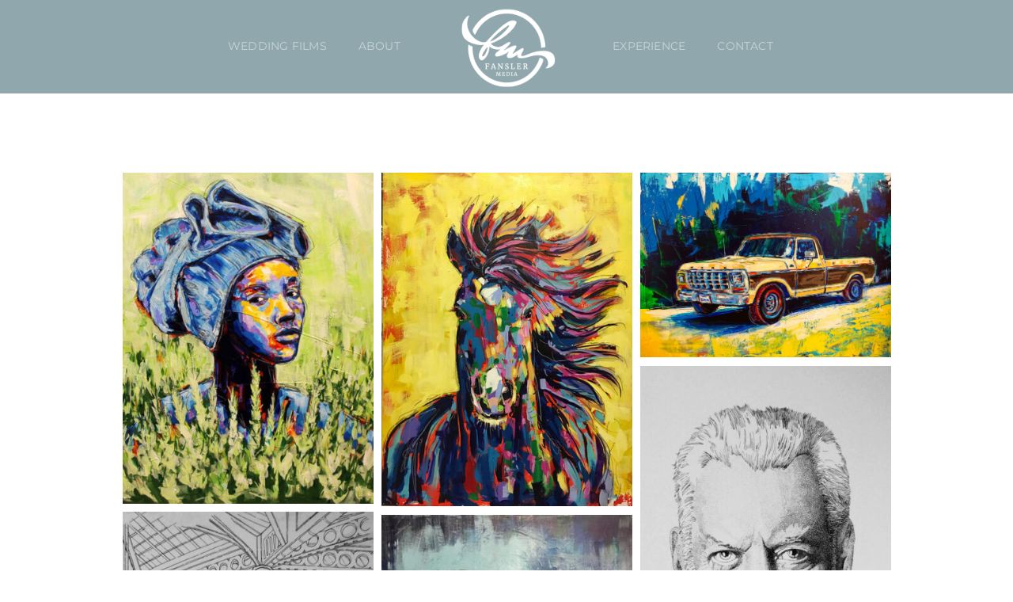

--- FILE ---
content_type: text/html; charset=UTF-8
request_url: https://fanslermedia.com/portfolio-items/illustration/
body_size: 9174
content:
<!DOCTYPE html>
<html class="avada-html-layout-wide avada-html-header-position-top avada-is-100-percent-template" lang="en" prefix="og: http://ogp.me/ns# fb: http://ogp.me/ns/fb#">
<head>
	<meta http-equiv="X-UA-Compatible" content="IE=edge" />
	<meta http-equiv="Content-Type" content="text/html; charset=utf-8"/>
	<meta name="viewport" content="width=device-width, initial-scale=1" />
	<meta name='robots' content='index, follow, max-image-preview:large, max-snippet:-1, max-video-preview:-1' />
	<style>img:is([sizes="auto" i], [sizes^="auto," i]) { contain-intrinsic-size: 3000px 1500px }</style>
	
	<!-- This site is optimized with the Yoast SEO plugin v26.2 - https://yoast.com/wordpress/plugins/seo/ -->
	<title>Illustration - Fansler Media</title>
	<link rel="canonical" href="https://fanslermedia.com/portfolio-items/illustration/" />
	<meta property="og:locale" content="en_US" />
	<meta property="og:type" content="article" />
	<meta property="og:title" content="Illustration - Fansler Media" />
	<meta property="og:url" content="https://fanslermedia.com/portfolio-items/illustration/" />
	<meta property="og:site_name" content="Fansler Media" />
	<meta property="article:modified_time" content="2022-10-02T21:23:54+00:00" />
	<meta property="og:image" content="https://fanslermedia.com/wp-content/uploads/2020/03/gene-o-scaled.jpg" />
	<meta property="og:image:width" content="2560" />
	<meta property="og:image:height" content="1889" />
	<meta property="og:image:type" content="image/jpeg" />
	<meta name="twitter:card" content="summary_large_image" />
	<meta name="twitter:label1" content="Est. reading time" />
	<meta name="twitter:data1" content="2 minutes" />
	<script type="application/ld+json" class="yoast-schema-graph">{"@context":"https://schema.org","@graph":[{"@type":"WebPage","@id":"https://fanslermedia.com/portfolio-items/illustration/","url":"https://fanslermedia.com/portfolio-items/illustration/","name":"Illustration - Fansler Media","isPartOf":{"@id":"https://fanslermedia.com/#website"},"primaryImageOfPage":{"@id":"https://fanslermedia.com/portfolio-items/illustration/#primaryimage"},"image":{"@id":"https://fanslermedia.com/portfolio-items/illustration/#primaryimage"},"thumbnailUrl":"https://fanslermedia.com/wp-content/uploads/2020/03/gene-o-scaled.jpg","datePublished":"2020-03-10T13:24:02+00:00","dateModified":"2022-10-02T21:23:54+00:00","breadcrumb":{"@id":"https://fanslermedia.com/portfolio-items/illustration/#breadcrumb"},"inLanguage":"en","potentialAction":[{"@type":"ReadAction","target":["https://fanslermedia.com/portfolio-items/illustration/"]}]},{"@type":"ImageObject","inLanguage":"en","@id":"https://fanslermedia.com/portfolio-items/illustration/#primaryimage","url":"https://fanslermedia.com/wp-content/uploads/2020/03/gene-o-scaled.jpg","contentUrl":"https://fanslermedia.com/wp-content/uploads/2020/03/gene-o-scaled.jpg","width":2560,"height":1889},{"@type":"BreadcrumbList","@id":"https://fanslermedia.com/portfolio-items/illustration/#breadcrumb","itemListElement":[{"@type":"ListItem","position":1,"name":"Home","item":"https://fanslermedia.com/"},{"@type":"ListItem","position":2,"name":"Portfolio","item":"https://fanslermedia.com/avada_portfolio/"},{"@type":"ListItem","position":3,"name":"Illustration"}]},{"@type":"WebSite","@id":"https://fanslermedia.com/#website","url":"https://fanslermedia.com/","name":"Fansler Media","description":"Discover your story","publisher":{"@id":"https://fanslermedia.com/#organization"},"potentialAction":[{"@type":"SearchAction","target":{"@type":"EntryPoint","urlTemplate":"https://fanslermedia.com/?s={search_term_string}"},"query-input":{"@type":"PropertyValueSpecification","valueRequired":true,"valueName":"search_term_string"}}],"inLanguage":"en"},{"@type":"Organization","@id":"https://fanslermedia.com/#organization","name":"Fansler Media","url":"https://fanslermedia.com/","logo":{"@type":"ImageObject","inLanguage":"en","@id":"https://fanslermedia.com/#/schema/logo/image/","url":"https://fanslermedia.com/wp-content/uploads/2022/05/cropped-FM-Logos-01.png","contentUrl":"https://fanslermedia.com/wp-content/uploads/2022/05/cropped-FM-Logos-01.png","width":579,"height":233,"caption":"Fansler Media"},"image":{"@id":"https://fanslermedia.com/#/schema/logo/image/"}}]}</script>
	<!-- / Yoast SEO plugin. -->


<link rel="alternate" type="application/rss+xml" title="Fansler Media &raquo; Feed" href="https://fanslermedia.com/feed/" />
<link rel="alternate" type="application/rss+xml" title="Fansler Media &raquo; Comments Feed" href="https://fanslermedia.com/comments/feed/" />
					<link rel="shortcut icon" href="https://fanslermedia.com/wp-content/uploads/2024/07/fav.png" type="image/x-icon" />
		
		
		
								
		<meta property="og:locale" content="en_US"/>
		<meta property="og:type" content="article"/>
		<meta property="og:site_name" content="Fansler Media"/>
		<meta property="og:title" content="Illustration - Fansler Media"/>
				<meta property="og:url" content="https://fanslermedia.com/portfolio-items/illustration/"/>
													<meta property="article:modified_time" content="2022-10-02T21:23:54+00:00"/>
											<meta property="og:image" content="https://fanslermedia.com/wp-content/uploads/2020/03/gene-o-scaled.jpg"/>
		<meta property="og:image:width" content="2560"/>
		<meta property="og:image:height" content="1889"/>
		<meta property="og:image:type" content="image/jpeg"/>
				<link rel='stylesheet' id='wp-components-css' href='https://fanslermedia.com/wp-includes/css/dist/components/style.min.css?ver=ce505ea6673db1a04dd19d4c72316f54' type='text/css' media='all' />
<link rel='stylesheet' id='godaddy-styles-css' href='https://fanslermedia.com/wp-content/plugins/coblocks/includes/Dependencies/GoDaddy/Styles/build/latest.css?ver=2.0.2' type='text/css' media='all' />
<link rel='stylesheet' id='fusion-dynamic-css-css' href='https://fanslermedia.com/wp-content/uploads/fusion-styles/01d4a4d7f879c5d2b58e82128492fb5f.min.css?ver=3.13.3' type='text/css' media='all' />
<script type="text/javascript" async src="https://fanslermedia.com/wp-content/plugins/burst-statistics/helpers/timeme/timeme.min.js?ver=1761775652" id="burst-timeme-js"></script>
<script type="text/javascript" id="burst-js-extra">
/* <![CDATA[ */
var burst = {"tracking":{"isInitialHit":true,"lastUpdateTimestamp":0,"beacon_url":"https:\/\/fanslermedia.com\/wp-content\/plugins\/burst-statistics\/endpoint.php","ajaxUrl":"https:\/\/fanslermedia.com\/wp-admin\/admin-ajax.php"},"options":{"cookieless":0,"pageUrl":"https:\/\/fanslermedia.com\/portfolio-items\/illustration\/","beacon_enabled":1,"do_not_track":0,"enable_turbo_mode":0,"track_url_change":0,"cookie_retention_days":30,"debug":0},"goals":{"completed":[],"scriptUrl":"https:\/\/fanslermedia.com\/wp-content\/plugins\/burst-statistics\/\/assets\/js\/build\/burst-goals.js?v=1761775652","active":[]},"cache":{"uid":null,"fingerprint":null,"isUserAgent":null,"isDoNotTrack":null,"useCookies":null}};
/* ]]> */
</script>
<script type="text/javascript" async src="https://fanslermedia.com/wp-content/plugins/burst-statistics/assets/js/build/burst.min.js?ver=1761775652" id="burst-js"></script>
<link rel="https://api.w.org/" href="https://fanslermedia.com/wp-json/" /><link rel="alternate" title="JSON" type="application/json" href="https://fanslermedia.com/wp-json/wp/v2/avada_portfolio/345" /><link rel="EditURI" type="application/rsd+xml" title="RSD" href="https://fanslermedia.com/xmlrpc.php?rsd" />
<link rel="alternate" title="oEmbed (JSON)" type="application/json+oembed" href="https://fanslermedia.com/wp-json/oembed/1.0/embed?url=https%3A%2F%2Ffanslermedia.com%2Fportfolio-items%2Fillustration%2F" />
<link rel="alternate" title="oEmbed (XML)" type="text/xml+oembed" href="https://fanslermedia.com/wp-json/oembed/1.0/embed?url=https%3A%2F%2Ffanslermedia.com%2Fportfolio-items%2Fillustration%2F&#038;format=xml" />

		<!-- GA Google Analytics @ https://m0n.co/ga -->
		<script>
			(function(i,s,o,g,r,a,m){i['GoogleAnalyticsObject']=r;i[r]=i[r]||function(){
			(i[r].q=i[r].q||[]).push(arguments)},i[r].l=1*new Date();a=s.createElement(o),
			m=s.getElementsByTagName(o)[0];a.async=1;a.src=g;m.parentNode.insertBefore(a,m)
			})(window,document,'script','https://www.google-analytics.com/analytics.js','ga');
			ga('create', 'UA-35639943-1', 'auto');
			ga('send', 'pageview');
		</script>

	<style type="text/css" id="css-fb-visibility">@media screen and (max-width: 640px){.fusion-no-small-visibility{display:none !important;}body .sm-text-align-center{text-align:center !important;}body .sm-text-align-left{text-align:left !important;}body .sm-text-align-right{text-align:right !important;}body .sm-flex-align-center{justify-content:center !important;}body .sm-flex-align-flex-start{justify-content:flex-start !important;}body .sm-flex-align-flex-end{justify-content:flex-end !important;}body .sm-mx-auto{margin-left:auto !important;margin-right:auto !important;}body .sm-ml-auto{margin-left:auto !important;}body .sm-mr-auto{margin-right:auto !important;}body .fusion-absolute-position-small{position:absolute;top:auto;width:100%;}.awb-sticky.awb-sticky-small{ position: sticky; top: var(--awb-sticky-offset,0); }}@media screen and (min-width: 641px) and (max-width: 1024px){.fusion-no-medium-visibility{display:none !important;}body .md-text-align-center{text-align:center !important;}body .md-text-align-left{text-align:left !important;}body .md-text-align-right{text-align:right !important;}body .md-flex-align-center{justify-content:center !important;}body .md-flex-align-flex-start{justify-content:flex-start !important;}body .md-flex-align-flex-end{justify-content:flex-end !important;}body .md-mx-auto{margin-left:auto !important;margin-right:auto !important;}body .md-ml-auto{margin-left:auto !important;}body .md-mr-auto{margin-right:auto !important;}body .fusion-absolute-position-medium{position:absolute;top:auto;width:100%;}.awb-sticky.awb-sticky-medium{ position: sticky; top: var(--awb-sticky-offset,0); }}@media screen and (min-width: 1025px){.fusion-no-large-visibility{display:none !important;}body .lg-text-align-center{text-align:center !important;}body .lg-text-align-left{text-align:left !important;}body .lg-text-align-right{text-align:right !important;}body .lg-flex-align-center{justify-content:center !important;}body .lg-flex-align-flex-start{justify-content:flex-start !important;}body .lg-flex-align-flex-end{justify-content:flex-end !important;}body .lg-mx-auto{margin-left:auto !important;margin-right:auto !important;}body .lg-ml-auto{margin-left:auto !important;}body .lg-mr-auto{margin-right:auto !important;}body .fusion-absolute-position-large{position:absolute;top:auto;width:100%;}.awb-sticky.awb-sticky-large{ position: sticky; top: var(--awb-sticky-offset,0); }}</style>		<script type="text/javascript">
			var doc = document.documentElement;
			doc.setAttribute( 'data-useragent', navigator.userAgent );
		</script>
		
	</head>

<body data-rsssl=1 class="wp-singular avada_portfolio-template-default single single-avada_portfolio postid-345 single-format-standard wp-custom-logo wp-theme-Avada fusion-image-hovers fusion-pagination-sizing fusion-button_type-flat fusion-button_span-yes fusion-button_gradient-linear avada-image-rollover-circle-no avada-image-rollover-yes avada-image-rollover-direction-fade fusion-body ltr fusion-sticky-header no-tablet-sticky-header no-mobile-sticky-header no-mobile-slidingbar no-mobile-totop fusion-disable-outline fusion-sub-menu-fade mobile-logo-pos-left layout-wide-mode avada-has-boxed-modal-shadow-none layout-scroll-offset-full avada-has-zero-margin-offset-top fusion-top-header menu-text-align-center mobile-menu-design-modern fusion-show-pagination-text fusion-header-layout-v7 avada-responsive avada-footer-fx-none avada-menu-highlight-style-textcolor fusion-search-form-classic fusion-main-menu-search-dropdown fusion-avatar-square avada-dropdown-styles avada-blog-layout-timeline avada-blog-archive-layout-timeline avada-header-shadow-no avada-menu-icon-position-left avada-has-megamenu-shadow avada-has-mainmenu-dropdown-divider avada-has-header-100-width avada-has-100-footer avada-has-breadcrumb-mobile-hidden avada-has-titlebar-hide avada-social-full-transparent avada-has-pagination-padding avada-flyout-menu-direction-fade avada-ec-views-v1" data-awb-post-id="345" data-burst_id="345" data-burst_type="avada_portfolio">
		<a class="skip-link screen-reader-text" href="#content">Skip to content</a>

	<div id="boxed-wrapper">
		
		<div id="wrapper" class="fusion-wrapper">
			<div id="home" style="position:relative;top:-1px;"></div>
														<div id="sliders-container" class="fusion-slider-visibility">
					</div>
				<div class="fusion-tb-header"><div class="fusion-fullwidth fullwidth-box fusion-builder-row-1 fusion-flex-container has-pattern-background has-mask-background hundred-percent-fullwidth non-hundred-percent-height-scrolling fusion-sticky-container fusion-custom-z-index" style="--awb-border-color:hsla(var(--awb-color8-h),var(--awb-color8-s),calc( var(--awb-color8-l) + 73% ),var(--awb-color8-a));--awb-border-radius-top-left:0px;--awb-border-radius-top-right:0px;--awb-border-radius-bottom-right:0px;--awb-border-radius-bottom-left:0px;--awb-z-index:152;--awb-padding-top:0px;--awb-padding-right:30px;--awb-padding-bottom:0px;--awb-padding-left:30px;--awb-padding-top-medium:15px;--awb-padding-bottom-medium:15px;--awb-margin-top:0px;--awb-margin-bottom:0px;--awb-background-color:var(--awb-color5);--awb-flex-wrap:wrap;" data-transition-offset="0" data-scroll-offset="0" data-sticky-small-visibility="1" data-sticky-medium-visibility="1" data-sticky-large-visibility="1" ><div class="fusion-builder-row fusion-row fusion-flex-align-items-center fusion-flex-content-wrap" style="width:calc( 100% + 0px ) !important;max-width:calc( 100% + 0px ) !important;margin-left: calc(-0px / 2 );margin-right: calc(-0px / 2 );"><div class="fusion-layout-column fusion_builder_column fusion-builder-column-0 fusion-flex-column fusion-no-small-visibility" style="--awb-bg-size:cover;--awb-width-large:39%;--awb-margin-top-large:0px;--awb-spacing-right-large:0px;--awb-margin-bottom-large:0px;--awb-spacing-left-large:0px;--awb-width-medium:100%;--awb-order-medium:0;--awb-spacing-right-medium:0px;--awb-spacing-left-medium:0px;--awb-width-small:100%;--awb-order-small:0;--awb-spacing-right-small:0px;--awb-margin-bottom-small:0px;--awb-spacing-left-small:0px;"><div class="fusion-column-wrapper fusion-column-has-shadow fusion-flex-justify-content-center fusion-content-layout-column"><nav class="awb-menu awb-menu_row awb-menu_em-hover mobile-mode-collapse-to-button awb-menu_icons-left awb-menu_dc-yes mobile-trigger-fullwidth-off awb-menu_mobile-toggle awb-menu_indent-left mobile-size-full-absolute loading mega-menu-loading awb-menu_desktop awb-menu_dropdown awb-menu_expand-right awb-menu_transition-opacity fusion-no-small-visibility fusion-no-medium-visibility" style="--awb-font-size:14px;--awb-text-transform:uppercase;--awb-gap:40px;--awb-justify-content:flex-end;--awb-color:hsla(var(--awb-color1-h),var(--awb-color1-s),var(--awb-color1-l),calc( var(--awb-color1-a) - 50% ));--awb-active-color:var(--awb-color1);--awb-submenu-sep-color:rgba(0,0,0,0);--awb-submenu-border-radius-top-left:6px;--awb-submenu-border-radius-top-right:6px;--awb-submenu-border-radius-bottom-right:6px;--awb-submenu-border-radius-bottom-left:6px;--awb-submenu-active-bg:var(--awb-color5);--awb-submenu-active-color:var(--awb-color1);--awb-submenu-font-size:13px;--awb-submenu-text-transform:none;--awb-main-justify-content:flex-start;--awb-mobile-nav-button-align-hor:flex-end;--awb-mobile-nav-items-height:55;--awb-mobile-active-bg:var(--awb-color5);--awb-mobile-active-color:var(--awb-color1);--awb-mobile-trigger-color:var(--awb-color8);--awb-mobile-sep-color:var(--awb-color1);--awb-mobile-justify:flex-start;--awb-mobile-caret-left:auto;--awb-mobile-caret-right:0;--awb-box-shadow:0px 3px 10px 0px hsla(var(--awb-color8-h),var(--awb-color8-s),calc( var(--awb-color8-l) - 20% ),calc( var(--awb-color8-a) - 95% ));;--awb-fusion-font-family-typography:&quot;Montserrat&quot;;--awb-fusion-font-style-typography:normal;--awb-fusion-font-weight-typography:400;--awb-fusion-font-family-submenu-typography:inherit;--awb-fusion-font-style-submenu-typography:normal;--awb-fusion-font-weight-submenu-typography:400;--awb-fusion-font-family-mobile-typography:inherit;--awb-fusion-font-style-mobile-typography:normal;--awb-fusion-font-weight-mobile-typography:400;" aria-label="Videographer Main Menu" data-breakpoint="0" data-count="0" data-transition-type="left" data-transition-time="300" data-expand="right"><ul id="menu-videographer-main-menu" class="fusion-menu awb-menu__main-ul awb-menu__main-ul_row"><li  id="menu-item-1819"  class="menu-item menu-item-type-custom menu-item-object-custom menu-item-1819 awb-menu__li awb-menu__main-li awb-menu__main-li_regular"  data-item-id="1819"><span class="awb-menu__main-background-default awb-menu__main-background-default_left"></span><span class="awb-menu__main-background-active awb-menu__main-background-active_left"></span><a  href="https://fanslermedia.com/projects/my-films/" class="awb-menu__main-a awb-menu__main-a_regular"><span class="menu-text">Wedding Films</span></a></li><li  id="menu-item-2363"  class="menu-item menu-item-type-post_type menu-item-object-page menu-item-2363 awb-menu__li awb-menu__main-li awb-menu__main-li_regular"  data-item-id="2363"><span class="awb-menu__main-background-default awb-menu__main-background-default_left"></span><span class="awb-menu__main-background-active awb-menu__main-background-active_left"></span><a  href="https://fanslermedia.com/about/" class="awb-menu__main-a awb-menu__main-a_regular"><span class="menu-text">About</span></a></li></ul></nav></div></div><div class="fusion-layout-column fusion_builder_column fusion-builder-column-1 fusion-flex-column" style="--awb-bg-size:cover;--awb-width-large:22%;--awb-margin-top-large:0px;--awb-spacing-right-large:40px;--awb-margin-bottom-large:0px;--awb-spacing-left-large:40px;--awb-width-medium:80%;--awb-order-medium:0;--awb-spacing-right-medium:0px;--awb-spacing-left-medium:0px;--awb-width-small:66.666666666667%;--awb-order-small:0;--awb-spacing-right-small:0px;--awb-margin-bottom-small:0px;--awb-spacing-left-small:0px;"><div class="fusion-column-wrapper fusion-column-has-shadow fusion-flex-justify-content-center fusion-content-layout-column"><div class="fusion-image-element md-text-align-left sm-text-align-left" style="text-align:center;--awb-max-width:330px;--awb-caption-title-font-family:var(--h2_typography-font-family);--awb-caption-title-font-weight:var(--h2_typography-font-weight);--awb-caption-title-font-style:var(--h2_typography-font-style);--awb-caption-title-size:var(--h2_typography-font-size);--awb-caption-title-transform:var(--h2_typography-text-transform);--awb-caption-title-line-height:var(--h2_typography-line-height);--awb-caption-title-letter-spacing:var(--h2_typography-letter-spacing);"><span class=" has-fusion-standard-logo has-fusion-mobile-logo fusion-imageframe imageframe-none imageframe-1 hover-type-none"><a class="fusion-no-lightbox" href="https://fanslermedia.com/" target="_self"><img decoding="async" src="https://fanslermedia.com/wp-content/uploads/2024/08/white-logo.png" data-orig-src="https://fanslermedia.com/wp-content/uploads/2024/08/white-logo.png" srcset="data:image/svg+xml,%3Csvg%20xmlns%3D%27http%3A%2F%2Fwww.w3.org%2F2000%2Fsvg%27%20width%3D%27229%27%20height%3D%27143%27%20viewBox%3D%270%200%20229%20143%27%3E%3Crect%20width%3D%27229%27%20height%3D%27143%27%20fill-opacity%3D%220%22%2F%3E%3C%2Fsvg%3E" data-srcset="https://fanslermedia.com/wp-content/uploads/2024/08/white-logo.png 1x, https://fanslermedia.com/wp-content/uploads/2024/08/white-logo.png 2x" style="max-height:143px;height:auto;" retina_url="https://fanslermedia.com/wp-content/uploads/2024/08/white-logo.png" width="229" height="143" class="lazyload img-responsive fusion-standard-logo" alt="Fansler Media Logo" /><img decoding="async" src="https://fanslermedia.com/wp-content/uploads/2024/08/white-logo.png" data-orig-src="https://fanslermedia.com/wp-content/uploads/2024/07/mobile-logo.png" srcset="data:image/svg+xml,%3Csvg%20xmlns%3D%27http%3A%2F%2Fwww.w3.org%2F2000%2Fsvg%27%20width%3D%27229%27%20height%3D%27143%27%20viewBox%3D%270%200%20229%20143%27%3E%3Crect%20width%3D%27229%27%20height%3D%27143%27%20fill-opacity%3D%220%22%2F%3E%3C%2Fsvg%3E" data-srcset="https://fanslermedia.com/wp-content/uploads/2024/07/mobile-logo.png 1x, https://fanslermedia.com/wp-content/uploads/2024/07/mobile-logo.png 2x" style="max-height:75px;height:auto;" retina_url="https://fanslermedia.com/wp-content/uploads/2024/07/mobile-logo.png" width="300" height="75" class="lazyload img-responsive fusion-mobile-logo" alt="Fansler Media Logo" /></a></span></div></div></div><div class="fusion-layout-column fusion_builder_column fusion-builder-column-2 fusion_builder_column_1_2 1_2 fusion-flex-column fusion-no-large-visibility" style="--awb-bg-size:cover;--awb-width-large:50%;--awb-margin-top-large:0px;--awb-spacing-right-large:0px;--awb-margin-bottom-large:0px;--awb-spacing-left-large:0px;--awb-width-medium:20%;--awb-order-medium:0;--awb-spacing-right-medium:0px;--awb-spacing-left-medium:0px;--awb-width-small:33.333333333333%;--awb-order-small:0;--awb-spacing-right-small:0px;--awb-spacing-left-small:0px;"><div class="fusion-column-wrapper fusion-column-has-shadow fusion-flex-justify-content-flex-start fusion-content-layout-column"><nav class="awb-menu awb-menu_row awb-menu_em-hover mobile-mode-collapse-to-button awb-menu_icons-left awb-menu_dc-yes mobile-trigger-fullwidth-off awb-menu_mobile-accordion awb-menu_indent-left mobile-size-full-absolute loading mega-menu-loading awb-menu_desktop awb-menu_dropdown awb-menu_expand-right awb-menu_transition-opacity fusion-no-large-visibility" style="--awb-text-transform:none;--awb-active-color:var(--awb-color1);--awb-active-bg:var(--awb-color5);--awb-submenu-sep-color:rgba(0,0,0,0);--awb-submenu-border-radius-top-left:6px;--awb-submenu-border-radius-top-right:6px;--awb-submenu-border-radius-bottom-right:6px;--awb-submenu-border-radius-bottom-left:6px;--awb-submenu-active-bg:var(--awb-color5);--awb-submenu-active-color:var(--awb-color1);--awb-submenu-font-size:13px;--awb-submenu-text-transform:none;--awb-icons-hover-color:var(--awb-color1);--awb-main-justify-content:flex-start;--awb-mobile-nav-button-align-hor:flex-end;--awb-mobile-nav-items-height:55;--awb-mobile-active-bg:var(--awb-color5);--awb-mobile-active-color:var(--awb-color1);--awb-mobile-trigger-font-size:30px;--awb-trigger-padding-top:5px;--awb-trigger-padding-right:5px;--awb-trigger-padding-bottom:5px;--awb-trigger-padding-left:5px;--awb-mobile-trigger-color:var(--awb-color1);--awb-mobile-trigger-background-color:var(--awb-color5);--awb-mobile-nav-trigger-bottom-margin:20px;--awb-mobile-sep-color:var(--awb-color1);--awb-mobile-justify:flex-start;--awb-mobile-caret-left:auto;--awb-mobile-caret-right:0;--awb-box-shadow:0px 3px 10px 0px hsla(var(--awb-color8-h),var(--awb-color8-s),calc( var(--awb-color8-l) - 20% ),calc( var(--awb-color8-a) - 95% ));;--awb-fusion-font-family-typography:inherit;--awb-fusion-font-style-typography:normal;--awb-fusion-font-weight-typography:400;--awb-fusion-font-family-submenu-typography:inherit;--awb-fusion-font-style-submenu-typography:normal;--awb-fusion-font-weight-submenu-typography:400;--awb-fusion-font-family-mobile-typography:inherit;--awb-fusion-font-style-mobile-typography:normal;--awb-fusion-font-weight-mobile-typography:400;" aria-label="Menu" data-breakpoint="1024" data-count="1" data-transition-type="left" data-transition-time="300" data-expand="right"><button type="button" class="awb-menu__m-toggle awb-menu__m-toggle_no-text" aria-expanded="false" aria-controls="menu-salon-main-menu"><span class="awb-menu__m-toggle-inner"><span class="collapsed-nav-text"><span class="screen-reader-text">Toggle Navigation</span></span><span class="awb-menu__m-collapse-icon awb-menu__m-collapse-icon_no-text"><span class="awb-menu__m-collapse-icon-open awb-menu__m-collapse-icon-open_no-text fa-bars fas"></span><span class="awb-menu__m-collapse-icon-close awb-menu__m-collapse-icon-close_no-text wedding-close"></span></span></span></button><ul id="menu-pages" class="fusion-menu awb-menu__main-ul awb-menu__main-ul_row"><li  id="menu-item-2459"  class="menu-item menu-item-type-post_type menu-item-object-page menu-item-home menu-item-2459 awb-menu__li awb-menu__main-li awb-menu__main-li_regular"  data-item-id="2459"><span class="awb-menu__main-background-default awb-menu__main-background-default_left"></span><span class="awb-menu__main-background-active awb-menu__main-background-active_left"></span><a  href="https://fanslermedia.com/" class="awb-menu__main-a awb-menu__main-a_regular"><span class="menu-text">Home</span></a></li><li  id="menu-item-2456"  class="menu-item menu-item-type-post_type menu-item-object-page menu-item-2456 awb-menu__li awb-menu__main-li awb-menu__main-li_regular"  data-item-id="2456"><span class="awb-menu__main-background-default awb-menu__main-background-default_left"></span><span class="awb-menu__main-background-active awb-menu__main-background-active_left"></span><a  href="https://fanslermedia.com/about/" class="awb-menu__main-a awb-menu__main-a_regular"><span class="menu-text">About</span></a></li><li  id="menu-item-2461"  class="menu-item menu-item-type-custom menu-item-object-custom menu-item-2461 awb-menu__li awb-menu__main-li awb-menu__main-li_regular"  data-item-id="2461"><span class="awb-menu__main-background-default awb-menu__main-background-default_left"></span><span class="awb-menu__main-background-active awb-menu__main-background-active_left"></span><a  href="https://fanslermedia.com/portfolio-items/my-films/" class="awb-menu__main-a awb-menu__main-a_regular"><span class="menu-text">Wedding Films</span></a></li><li  id="menu-item-2458"  class="menu-item menu-item-type-post_type menu-item-object-page menu-item-2458 awb-menu__li awb-menu__main-li awb-menu__main-li_regular"  data-item-id="2458"><span class="awb-menu__main-background-default awb-menu__main-background-default_left"></span><span class="awb-menu__main-background-active awb-menu__main-background-active_left"></span><a  href="https://fanslermedia.com/contact/" class="awb-menu__main-a awb-menu__main-a_regular"><span class="menu-text">Contact</span></a></li></ul></nav></div></div><div class="fusion-layout-column fusion_builder_column fusion-builder-column-3 fusion-flex-column fusion-no-small-visibility" style="--awb-bg-size:cover;--awb-width-large:39%;--awb-margin-top-large:0px;--awb-spacing-right-large:0px;--awb-margin-bottom-large:0px;--awb-spacing-left-large:0px;--awb-width-medium:100%;--awb-order-medium:0;--awb-spacing-right-medium:0px;--awb-spacing-left-medium:0px;--awb-width-small:100%;--awb-order-small:0;--awb-spacing-right-small:0px;--awb-margin-bottom-small:0px;--awb-spacing-left-small:0px;"><div class="fusion-column-wrapper fusion-column-has-shadow fusion-flex-justify-content-center fusion-content-layout-column"><nav class="awb-menu awb-menu_row awb-menu_em-hover mobile-mode-collapse-to-button awb-menu_icons-left awb-menu_dc-yes mobile-trigger-fullwidth-off awb-menu_mobile-toggle awb-menu_indent-left mobile-size-full-absolute loading mega-menu-loading awb-menu_desktop awb-menu_dropdown awb-menu_expand-right awb-menu_transition-opacity fusion-no-small-visibility fusion-no-medium-visibility" style="--awb-font-size:14px;--awb-text-transform:none;--awb-gap:40px;--awb-color:hsla(var(--awb-color1-h),var(--awb-color1-s),var(--awb-color1-l),calc( var(--awb-color1-a) - 50% ));--awb-active-color:var(--awb-color1);--awb-submenu-border-radius-top-left:6px;--awb-submenu-border-radius-top-right:6px;--awb-submenu-border-radius-bottom-right:6px;--awb-submenu-border-radius-bottom-left:6px;--awb-submenu-active-bg:var(--awb-color5);--awb-submenu-active-color:var(--awb-color1);--awb-submenu-font-size:13px;--awb-submenu-text-transform:none;--awb-main-justify-content:flex-start;--awb-mobile-nav-button-align-hor:flex-end;--awb-mobile-nav-items-height:55;--awb-mobile-active-bg:var(--awb-color5);--awb-mobile-active-color:var(--awb-color1);--awb-mobile-trigger-color:var(--awb-color8);--awb-mobile-sep-color:var(--awb-color1);--awb-mobile-justify:flex-start;--awb-mobile-caret-left:auto;--awb-mobile-caret-right:0;--awb-box-shadow:0px 3px 10px 0px var(--awb-color2);;--awb-fusion-font-family-typography:&quot;Montserrat&quot;;--awb-fusion-font-style-typography:normal;--awb-fusion-font-weight-typography:400;--awb-fusion-font-family-submenu-typography:inherit;--awb-fusion-font-style-submenu-typography:normal;--awb-fusion-font-weight-submenu-typography:400;--awb-fusion-font-family-mobile-typography:inherit;--awb-fusion-font-style-mobile-typography:normal;--awb-fusion-font-weight-mobile-typography:400;" aria-label="Wedding Right Menu" data-breakpoint="0" data-count="2" data-transition-type="left" data-transition-time="300" data-expand="right"><ul id="menu-wedding-right-menu" class="fusion-menu awb-menu__main-ul awb-menu__main-ul_row"><li  id="menu-item-237"  class="menu-item menu-item-type-custom menu-item-object-custom menu-item-home menu-item-237 awb-menu__li awb-menu__main-li awb-menu__main-li_regular"  data-item-id="237"><span class="awb-menu__main-background-default awb-menu__main-background-default_left"></span><span class="awb-menu__main-background-active awb-menu__main-background-active_left"></span><a  href="https://fanslermedia.com/#details" class="awb-menu__main-a awb-menu__main-a_regular"><span class="menu-text">EXPERIENCE</span></a></li><li  id="menu-item-2453"  class="menu-item menu-item-type-post_type menu-item-object-page menu-item-2453 awb-menu__li awb-menu__main-li awb-menu__main-li_regular"  data-item-id="2453"><span class="awb-menu__main-background-default awb-menu__main-background-default_left"></span><span class="awb-menu__main-background-active awb-menu__main-background-active_left"></span><a  href="https://fanslermedia.com/contact/" class="awb-menu__main-a awb-menu__main-a_regular"><span class="menu-text">CONTACT</span></a></li></ul></nav></div></div></div></div>
</div>							
			<section class="fusion-page-title-bar fusion-tb-page-title-bar"></section>
						<main id="main" class="clearfix width-100">
				<div class="fusion-row" style="max-width:100%;">

<section id="content" style="width: 100%;">
									<div id="post-345" class="post-345 avada_portfolio type-avada_portfolio status-publish format-standard has-post-thumbnail hentry portfolio_category-illustration">

				<div class="post-content">
					<div class="fusion-fullwidth fullwidth-box fusion-builder-row-2 fusion-flex-container has-pattern-background has-mask-background nonhundred-percent-fullwidth non-hundred-percent-height-scrolling" style="--awb-border-radius-top-left:0px;--awb-border-radius-top-right:0px;--awb-border-radius-bottom-right:0px;--awb-border-radius-bottom-left:0px;--awb-padding-top:0px;--awb-margin-top:0px;--awb-margin-bottom:0px;--awb-background-color:#ffffff;--awb-flex-wrap:wrap;" ><div class="fusion-builder-row fusion-row fusion-flex-align-items-flex-start fusion-flex-content-wrap" style="max-width:calc( 1170px + 0px );margin-left: calc(-0px / 2 );margin-right: calc(-0px / 2 );"><div class="fusion-layout-column fusion_builder_column fusion-builder-column-4 fusion_builder_column_1_1 1_1 fusion-flex-column" style="--awb-padding-right:6%;--awb-padding-left:6%;--awb-bg-color:#ffffff;--awb-bg-color-hover:#ffffff;--awb-bg-size:cover;--awb-width-large:100%;--awb-margin-top-large:0px;--awb-spacing-right-large:0px;--awb-margin-bottom-large:6%;--awb-spacing-left-large:0px;--awb-width-medium:100%;--awb-spacing-right-medium:0px;--awb-spacing-left-medium:0px;--awb-width-small:100%;--awb-spacing-right-small:0px;--awb-spacing-left-small:0px;"><div class="fusion-column-wrapper fusion-column-has-shadow fusion-flex-justify-content-flex-start fusion-content-layout-column"><div class="fusion-content-tb fusion-content-tb-1" style="--awb-text-color:#ffffff;"><div class="fusion-fullwidth fullwidth-box fusion-builder-row-2-1 fusion-flex-container has-pattern-background has-mask-background nonhundred-percent-fullwidth non-hundred-percent-height-scrolling" style="--awb-border-radius-top-left:0px;--awb-border-radius-top-right:0px;--awb-border-radius-bottom-right:0px;--awb-border-radius-bottom-left:0px;--awb-margin-bottom:0px;--awb-flex-wrap:wrap;" ><div class="fusion-builder-row fusion-row fusion-flex-align-items-flex-start fusion-flex-content-wrap" style="max-width:1216.8px;margin-left: calc(-4% / 2 );margin-right: calc(-4% / 2 );"><div class="fusion-layout-column fusion_builder_column fusion-builder-column-5 fusion_builder_column_1_1 1_1 fusion-flex-column" style="--awb-bg-size:cover;--awb-width-large:100%;--awb-flex-grow:0;--awb-flex-shrink:0;--awb-margin-top-large:0px;--awb-spacing-right-large:1.92%;--awb-margin-bottom-large:0px;--awb-spacing-left-large:1.92%;--awb-width-medium:100%;--awb-order-medium:0;--awb-flex-grow-medium:0;--awb-flex-shrink-medium:0;--awb-spacing-right-medium:1.92%;--awb-spacing-left-medium:1.92%;--awb-width-small:100%;--awb-order-small:0;--awb-flex-grow-small:0;--awb-flex-shrink-small:0;--awb-spacing-right-small:1.92%;--awb-spacing-left-small:1.92%;"><div class="fusion-column-wrapper fusion-column-has-shadow fusion-flex-justify-content-flex-start fusion-content-layout-column"><div class="awb-gallery-wrapper awb-gallery-wrapper-1 button-span-no" data-limit="10" data-page="1"><div style="margin:-5px;--awb-bordersize:0px;" class="fusion-gallery fusion-gallery-container fusion-grid-3 fusion-columns-total-12 fusion-gallery-layout-grid fusion-gallery-1"><div style="padding:5px;" class="fusion-grid-column fusion-gallery-column fusion-gallery-column-3 hover-type-none"><div class="fusion-gallery-image"><a href="https://fanslermedia.com/wp-content/uploads/2020/03/field_lg.jpg" rel="noreferrer" data-rel="iLightbox[gallery_image_1]" class="fusion-lightbox" target="_self"><img fetchpriority="high" decoding="async" src="https://fanslermedia.com/wp-content/uploads/2020/03/field_lg.jpg" data-orig-src="https://fanslermedia.com/wp-content/uploads/2020/03/field_lg.jpg" width="743" height="982" alt="" title="field_lg" aria-label="field_lg" class="lazyload img-responsive wp-image-1750" srcset="data:image/svg+xml,%3Csvg%20xmlns%3D%27http%3A%2F%2Fwww.w3.org%2F2000%2Fsvg%27%20width%3D%27743%27%20height%3D%27982%27%20viewBox%3D%270%200%20743%20982%27%3E%3Crect%20width%3D%27743%27%20height%3D%27982%27%20fill-opacity%3D%220%22%2F%3E%3C%2Fsvg%3E" data-srcset="https://fanslermedia.com/wp-content/uploads/2020/03/field_lg-200x264.jpg 200w, https://fanslermedia.com/wp-content/uploads/2020/03/field_lg-400x529.jpg 400w, https://fanslermedia.com/wp-content/uploads/2020/03/field_lg-600x793.jpg 600w, https://fanslermedia.com/wp-content/uploads/2020/03/field_lg.jpg 743w" data-sizes="auto" data-orig-sizes="(min-width: 2200px) 100vw, (min-width: 784px) 387px, (min-width: 712px) 580px, (min-width: 640px) 712px, " /></a></div></div><div style="padding:5px;" class="fusion-grid-column fusion-gallery-column fusion-gallery-column-3 hover-type-none"><div class="fusion-gallery-image"><a href="https://fanslermedia.com/wp-content/uploads/2020/03/horse3.jpg" rel="noreferrer" data-rel="iLightbox[gallery_image_1]" class="fusion-lightbox" target="_self"><img decoding="async" src="https://fanslermedia.com/wp-content/uploads/2020/03/horse3.jpg" data-orig-src="https://fanslermedia.com/wp-content/uploads/2020/03/horse3.jpg" width="751" height="1000" alt="" title="horse3" aria-label="horse3" class="lazyload img-responsive wp-image-1749" srcset="data:image/svg+xml,%3Csvg%20xmlns%3D%27http%3A%2F%2Fwww.w3.org%2F2000%2Fsvg%27%20width%3D%27751%27%20height%3D%271000%27%20viewBox%3D%270%200%20751%201000%27%3E%3Crect%20width%3D%27751%27%20height%3D%271000%27%20fill-opacity%3D%220%22%2F%3E%3C%2Fsvg%3E" data-srcset="https://fanslermedia.com/wp-content/uploads/2020/03/horse3-200x266.jpg 200w, https://fanslermedia.com/wp-content/uploads/2020/03/horse3-400x533.jpg 400w, https://fanslermedia.com/wp-content/uploads/2020/03/horse3-600x799.jpg 600w, https://fanslermedia.com/wp-content/uploads/2020/03/horse3.jpg 751w" data-sizes="auto" data-orig-sizes="(min-width: 2200px) 100vw, (min-width: 784px) 387px, (min-width: 712px) 580px, (min-width: 640px) 712px, " /></a></div></div><div style="padding:5px;" class="fusion-grid-column fusion-gallery-column fusion-gallery-column-3 hover-type-none"><div class="fusion-gallery-image"><a href="https://fanslermedia.com/wp-content/uploads/2020/03/gene-o-scaled.jpg" rel="noreferrer" data-rel="iLightbox[gallery_image_1]" class="fusion-lightbox" target="_self"><img decoding="async" src="data:image/svg+xml,%3Csvg%20xmlns%3D%27http%3A%2F%2Fwww.w3.org%2F2000%2Fsvg%27%20width%3D%272560%27%20height%3D%271889%27%20viewBox%3D%270%200%202560%201889%27%3E%3Crect%20width%3D%272560%27%20height%3D%271889%27%20fill-opacity%3D%220%22%2F%3E%3C%2Fsvg%3E" data-orig-src="https://fanslermedia.com/wp-content/uploads/2020/03/gene-o-scaled.jpg" width="2560" height="1889" alt="" title="gene-o" aria-label="gene-o" class="lazyload img-responsive wp-image-1829"  /></a></div></div><div class="clearfix"></div><div style="padding:5px;" class="fusion-grid-column fusion-gallery-column fusion-gallery-column-3 hover-type-none"><div class="fusion-gallery-image"><a href="https://fanslermedia.com/wp-content/uploads/2020/03/ink_1.jpg" rel="noreferrer" data-rel="iLightbox[gallery_image_1]" class="fusion-lightbox" target="_self"><img decoding="async" src="https://fanslermedia.com/wp-content/uploads/2020/03/ink_1.jpg" data-orig-src="https://fanslermedia.com/wp-content/uploads/2020/03/ink_1.jpg" width="535" height="766" alt="" title="ink_1" aria-label="ink_1" class="lazyload img-responsive wp-image-1748" srcset="data:image/svg+xml,%3Csvg%20xmlns%3D%27http%3A%2F%2Fwww.w3.org%2F2000%2Fsvg%27%20width%3D%27535%27%20height%3D%27766%27%20viewBox%3D%270%200%20535%20766%27%3E%3Crect%20width%3D%27535%27%20height%3D%27766%27%20fill-opacity%3D%220%22%2F%3E%3C%2Fsvg%3E" data-srcset="https://fanslermedia.com/wp-content/uploads/2020/03/ink_1-200x286.jpg 200w, https://fanslermedia.com/wp-content/uploads/2020/03/ink_1-400x573.jpg 400w, https://fanslermedia.com/wp-content/uploads/2020/03/ink_1.jpg 535w" data-sizes="auto" data-orig-sizes="(min-width: 2200px) 100vw, (min-width: 784px) 387px, (min-width: 712px) 580px, (min-width: 640px) 712px, " /></a></div></div><div style="padding:5px;" class="fusion-grid-column fusion-gallery-column fusion-gallery-column-3 hover-type-none"><div class="fusion-gallery-image"><a href="https://fanslermedia.com/wp-content/uploads/2020/03/ink_2.jpg" rel="noreferrer" data-rel="iLightbox[gallery_image_1]" class="fusion-lightbox" target="_self"><img decoding="async" src="https://fanslermedia.com/wp-content/uploads/2020/03/ink_2.jpg" data-orig-src="https://fanslermedia.com/wp-content/uploads/2020/03/ink_2.jpg" width="496" height="721" alt="" title="ink_2" aria-label="ink_2" class="lazyload img-responsive wp-image-1747" srcset="data:image/svg+xml,%3Csvg%20xmlns%3D%27http%3A%2F%2Fwww.w3.org%2F2000%2Fsvg%27%20width%3D%27496%27%20height%3D%27721%27%20viewBox%3D%270%200%20496%20721%27%3E%3Crect%20width%3D%27496%27%20height%3D%27721%27%20fill-opacity%3D%220%22%2F%3E%3C%2Fsvg%3E" data-srcset="https://fanslermedia.com/wp-content/uploads/2020/03/ink_2-200x291.jpg 200w, https://fanslermedia.com/wp-content/uploads/2020/03/ink_2-400x581.jpg 400w, https://fanslermedia.com/wp-content/uploads/2020/03/ink_2.jpg 496w" data-sizes="auto" data-orig-sizes="(min-width: 2200px) 100vw, (min-width: 784px) 387px, (min-width: 712px) 580px, (min-width: 640px) 712px, " /></a></div></div><div style="padding:5px;" class="fusion-grid-column fusion-gallery-column fusion-gallery-column-3 hover-type-none"><div class="fusion-gallery-image"><a href="https://fanslermedia.com/wp-content/uploads/2020/03/macaw.jpg" rel="noreferrer" data-rel="iLightbox[gallery_image_1]" class="fusion-lightbox" target="_self"><img decoding="async" src="https://fanslermedia.com/wp-content/uploads/2020/03/macaw.jpg" data-orig-src="https://fanslermedia.com/wp-content/uploads/2020/03/macaw.jpg" width="1176" height="1778" alt="" title="macaw" aria-label="macaw" class="lazyload img-responsive wp-image-1746" srcset="data:image/svg+xml,%3Csvg%20xmlns%3D%27http%3A%2F%2Fwww.w3.org%2F2000%2Fsvg%27%20width%3D%271176%27%20height%3D%271778%27%20viewBox%3D%270%200%201176%201778%27%3E%3Crect%20width%3D%271176%27%20height%3D%271778%27%20fill-opacity%3D%220%22%2F%3E%3C%2Fsvg%3E" data-srcset="https://fanslermedia.com/wp-content/uploads/2020/03/macaw-200x302.jpg 200w, https://fanslermedia.com/wp-content/uploads/2020/03/macaw-400x605.jpg 400w, https://fanslermedia.com/wp-content/uploads/2020/03/macaw-600x907.jpg 600w, https://fanslermedia.com/wp-content/uploads/2020/03/macaw-800x1210.jpg 800w, https://fanslermedia.com/wp-content/uploads/2020/03/macaw.jpg 1176w" data-sizes="auto" data-orig-sizes="(min-width: 2200px) 100vw, (min-width: 784px) 387px, (min-width: 712px) 580px, (min-width: 640px) 712px, " /></a></div></div><div class="clearfix"></div><div style="padding:5px;" class="fusion-grid-column fusion-gallery-column fusion-gallery-column-3 hover-type-none"><div class="fusion-gallery-image"><a href="https://fanslermedia.com/wp-content/uploads/2020/03/mercy_color_pencil.jpg" rel="noreferrer" data-rel="iLightbox[gallery_image_1]" class="fusion-lightbox" target="_self"><img decoding="async" src="https://fanslermedia.com/wp-content/uploads/2020/03/mercy_color_pencil.jpg" data-orig-src="https://fanslermedia.com/wp-content/uploads/2020/03/mercy_color_pencil.jpg" width="1223" height="1650" alt="" title="mercy_color_pencil" aria-label="mercy_color_pencil" class="lazyload img-responsive wp-image-1745" srcset="data:image/svg+xml,%3Csvg%20xmlns%3D%27http%3A%2F%2Fwww.w3.org%2F2000%2Fsvg%27%20width%3D%271223%27%20height%3D%271650%27%20viewBox%3D%270%200%201223%201650%27%3E%3Crect%20width%3D%271223%27%20height%3D%271650%27%20fill-opacity%3D%220%22%2F%3E%3C%2Fsvg%3E" data-srcset="https://fanslermedia.com/wp-content/uploads/2020/03/mercy_color_pencil-200x270.jpg 200w, https://fanslermedia.com/wp-content/uploads/2020/03/mercy_color_pencil-400x540.jpg 400w, https://fanslermedia.com/wp-content/uploads/2020/03/mercy_color_pencil-600x809.jpg 600w, https://fanslermedia.com/wp-content/uploads/2020/03/mercy_color_pencil-800x1079.jpg 800w, https://fanslermedia.com/wp-content/uploads/2020/03/mercy_color_pencil-1200x1619.jpg 1200w, https://fanslermedia.com/wp-content/uploads/2020/03/mercy_color_pencil.jpg 1223w" data-sizes="auto" data-orig-sizes="(min-width: 2200px) 100vw, (min-width: 784px) 387px, (min-width: 712px) 580px, (min-width: 640px) 712px, " /></a></div></div><div style="padding:5px;" class="fusion-grid-column fusion-gallery-column fusion-gallery-column-3 hover-type-none"><div class="fusion-gallery-image"><a href="https://fanslermedia.com/wp-content/uploads/2020/03/nana.jpg" rel="noreferrer" data-rel="iLightbox[gallery_image_1]" class="fusion-lightbox" target="_self"><img decoding="async" src="https://fanslermedia.com/wp-content/uploads/2020/03/nana.jpg" data-orig-src="https://fanslermedia.com/wp-content/uploads/2020/03/nana.jpg" width="926" height="1171" alt="" title="nana" aria-label="nana" class="lazyload img-responsive wp-image-1742" srcset="data:image/svg+xml,%3Csvg%20xmlns%3D%27http%3A%2F%2Fwww.w3.org%2F2000%2Fsvg%27%20width%3D%27926%27%20height%3D%271171%27%20viewBox%3D%270%200%20926%201171%27%3E%3Crect%20width%3D%27926%27%20height%3D%271171%27%20fill-opacity%3D%220%22%2F%3E%3C%2Fsvg%3E" data-srcset="https://fanslermedia.com/wp-content/uploads/2020/03/nana-200x253.jpg 200w, https://fanslermedia.com/wp-content/uploads/2020/03/nana-400x506.jpg 400w, https://fanslermedia.com/wp-content/uploads/2020/03/nana-600x759.jpg 600w, https://fanslermedia.com/wp-content/uploads/2020/03/nana-800x1012.jpg 800w, https://fanslermedia.com/wp-content/uploads/2020/03/nana.jpg 926w" data-sizes="auto" data-orig-sizes="(min-width: 2200px) 100vw, (min-width: 784px) 387px, (min-width: 712px) 580px, (min-width: 640px) 712px, " /></a></div></div><div style="padding:5px;" class="fusion-grid-column fusion-gallery-column fusion-gallery-column-3 hover-type-none"><div class="fusion-gallery-image"><a href="https://fanslermedia.com/wp-content/uploads/2020/03/sn_1.jpg" rel="noreferrer" data-rel="iLightbox[gallery_image_1]" class="fusion-lightbox" target="_self"><img decoding="async" src="https://fanslermedia.com/wp-content/uploads/2020/03/sn_1.jpg" data-orig-src="https://fanslermedia.com/wp-content/uploads/2020/03/sn_1.jpg" width="720" height="720" alt="" title="sn_1" aria-label="sn_1" class="lazyload img-responsive wp-image-1739" srcset="data:image/svg+xml,%3Csvg%20xmlns%3D%27http%3A%2F%2Fwww.w3.org%2F2000%2Fsvg%27%20width%3D%27720%27%20height%3D%27720%27%20viewBox%3D%270%200%20720%20720%27%3E%3Crect%20width%3D%27720%27%20height%3D%27720%27%20fill-opacity%3D%220%22%2F%3E%3C%2Fsvg%3E" data-srcset="https://fanslermedia.com/wp-content/uploads/2020/03/sn_1-200x200.jpg 200w, https://fanslermedia.com/wp-content/uploads/2020/03/sn_1-400x400.jpg 400w, https://fanslermedia.com/wp-content/uploads/2020/03/sn_1-600x600.jpg 600w, https://fanslermedia.com/wp-content/uploads/2020/03/sn_1.jpg 720w" data-sizes="auto" data-orig-sizes="(min-width: 2200px) 100vw, (min-width: 784px) 387px, (min-width: 712px) 580px, (min-width: 640px) 712px, " /></a></div></div><div class="clearfix"></div><div style="padding:5px;" class="fusion-grid-column fusion-gallery-column fusion-gallery-column-3 hover-type-none"><div class="fusion-gallery-image"><a href="https://fanslermedia.com/wp-content/uploads/2020/03/Untitled-4.jpg" rel="noreferrer" data-rel="iLightbox[gallery_image_1]" class="fusion-lightbox" target="_self"><img decoding="async" src="https://fanslermedia.com/wp-content/uploads/2020/03/Untitled-4.jpg" data-orig-src="https://fanslermedia.com/wp-content/uploads/2020/03/Untitled-4.jpg" width="743" height="983" alt="" title="Untitled-4" aria-label="Untitled-4" class="lazyload img-responsive wp-image-1737" srcset="data:image/svg+xml,%3Csvg%20xmlns%3D%27http%3A%2F%2Fwww.w3.org%2F2000%2Fsvg%27%20width%3D%27743%27%20height%3D%27983%27%20viewBox%3D%270%200%20743%20983%27%3E%3Crect%20width%3D%27743%27%20height%3D%27983%27%20fill-opacity%3D%220%22%2F%3E%3C%2Fsvg%3E" data-srcset="https://fanslermedia.com/wp-content/uploads/2020/03/Untitled-4-200x265.jpg 200w, https://fanslermedia.com/wp-content/uploads/2020/03/Untitled-4-400x529.jpg 400w, https://fanslermedia.com/wp-content/uploads/2020/03/Untitled-4-600x794.jpg 600w, https://fanslermedia.com/wp-content/uploads/2020/03/Untitled-4.jpg 743w" data-sizes="auto" data-orig-sizes="(min-width: 2200px) 100vw, (min-width: 784px) 387px, (min-width: 712px) 580px, (min-width: 640px) 712px, " /></a></div></div><div style="padding:5px;" class="fusion-grid-column fusion-gallery-column fusion-gallery-column-3 hover-type-none awb-gallery-item-hidden"><div class="fusion-gallery-image"><a href="https://fanslermedia.com/wp-content/uploads/2020/03/vader2.jpg" rel="noreferrer" data-rel="iLightbox[gallery_image_1]" class="fusion-lightbox" target="_self"><img decoding="async" src="https://fanslermedia.com/wp-content/uploads/2020/03/vader2.jpg" data-orig-src="https://fanslermedia.com/wp-content/uploads/2020/03/vader2.jpg" width="747" height="1000" alt="" title="vader2" aria-label="vader2" class="lazyload img-responsive wp-image-1736" srcset="data:image/svg+xml,%3Csvg%20xmlns%3D%27http%3A%2F%2Fwww.w3.org%2F2000%2Fsvg%27%20width%3D%27747%27%20height%3D%271000%27%20viewBox%3D%270%200%20747%201000%27%3E%3Crect%20width%3D%27747%27%20height%3D%271000%27%20fill-opacity%3D%220%22%2F%3E%3C%2Fsvg%3E" data-srcset="https://fanslermedia.com/wp-content/uploads/2020/03/vader2-200x268.jpg 200w, https://fanslermedia.com/wp-content/uploads/2020/03/vader2-400x535.jpg 400w, https://fanslermedia.com/wp-content/uploads/2020/03/vader2-600x803.jpg 600w, https://fanslermedia.com/wp-content/uploads/2020/03/vader2.jpg 747w" data-sizes="auto" data-orig-sizes="(min-width: 2200px) 100vw, (min-width: 784px) 387px, (min-width: 712px) 580px, (min-width: 640px) 712px, " /></a></div></div><div style="padding:5px;" class="fusion-grid-column fusion-gallery-column fusion-gallery-column-3 hover-type-none awb-gallery-item-hidden"><div class="fusion-gallery-image"><a href="https://fanslermedia.com/wp-content/uploads/2020/03/cowboy_lg.jpg" rel="noreferrer" data-rel="iLightbox[gallery_image_1]" class="fusion-lightbox" target="_self"><img decoding="async" src="https://fanslermedia.com/wp-content/uploads/2020/03/cowboy_lg.jpg" data-orig-src="https://fanslermedia.com/wp-content/uploads/2020/03/cowboy_lg.jpg" width="743" height="982" alt="" title="cowboy_lg" aria-label="cowboy_lg" class="lazyload img-responsive wp-image-1735" srcset="data:image/svg+xml,%3Csvg%20xmlns%3D%27http%3A%2F%2Fwww.w3.org%2F2000%2Fsvg%27%20width%3D%27743%27%20height%3D%27982%27%20viewBox%3D%270%200%20743%20982%27%3E%3Crect%20width%3D%27743%27%20height%3D%27982%27%20fill-opacity%3D%220%22%2F%3E%3C%2Fsvg%3E" data-srcset="https://fanslermedia.com/wp-content/uploads/2020/03/cowboy_lg-200x264.jpg 200w, https://fanslermedia.com/wp-content/uploads/2020/03/cowboy_lg-400x529.jpg 400w, https://fanslermedia.com/wp-content/uploads/2020/03/cowboy_lg-600x793.jpg 600w, https://fanslermedia.com/wp-content/uploads/2020/03/cowboy_lg.jpg 743w" data-sizes="auto" data-orig-sizes="(min-width: 2200px) 100vw, (min-width: 784px) 387px, (min-width: 712px) 580px, (min-width: 640px) 712px, " /></a></div></div><div class="clearfix"></div></div><div class="fusion-loading-container fusion-clearfix awb-gallery-posts-loading-container">
				<div class="fusion-loading-spinner">
					<div class="fusion-spinner-1"></div>
					<div class="fusion-spinner-2"></div>
					<div class="fusion-spinner-3"></div>
				</div><div class="fusion-loading-msg"><em>Loading the next set of gallery items...</em></div></div><div class="awb-gallery-buttons"><a href="#" class="fusion-button button-flat button-default fusion-button-default-size awb-gallery-load-more-btn">Load More</a></div></div></div></div></div></div>
</div></div></div></div></div>
				</div>
			</div>
			</section>
						
					</div>  <!-- fusion-row -->
				</main>  <!-- #main -->
				
				
								
					<div class="fusion-tb-footer fusion-footer"><div class="fusion-footer-widget-area fusion-widget-area"><div class="fusion-fullwidth fullwidth-box fusion-builder-row-3 fusion-flex-container nonhundred-percent-fullwidth non-hundred-percent-height-scrolling" style="--link_color: var(--awb-color1);--awb-border-radius-top-left:0px;--awb-border-radius-top-right:0px;--awb-border-radius-bottom-right:0px;--awb-border-radius-bottom-left:0px;--awb-padding-top:40px;--awb-padding-bottom:30px;--awb-background-color:var(--awb-color5);--awb-flex-wrap:wrap;" ><div class="fusion-builder-row fusion-row fusion-flex-align-items-flex-start fusion-flex-content-wrap" style="max-width:1216.8px;margin-left: calc(-4% / 2 );margin-right: calc(-4% / 2 );"><div class="fusion-layout-column fusion_builder_column fusion-builder-column-6 fusion_builder_column_1_1 1_1 fusion-flex-column" style="--awb-bg-size:cover;--awb-width-large:100%;--awb-flex-grow:0;--awb-flex-shrink:0;--awb-margin-top-large:0px;--awb-spacing-right-large:1.92%;--awb-margin-bottom-large:0px;--awb-spacing-left-large:1.92%;--awb-width-medium:100%;--awb-order-medium:0;--awb-flex-grow-medium:0;--awb-flex-shrink-medium:0;--awb-spacing-right-medium:1.92%;--awb-spacing-left-medium:1.92%;--awb-width-small:100%;--awb-order-small:0;--awb-flex-grow-small:0;--awb-flex-shrink-small:0;--awb-spacing-right-small:1.92%;--awb-spacing-left-small:1.92%;"><div class="fusion-column-wrapper fusion-column-has-shadow fusion-flex-justify-content-flex-start fusion-content-layout-column"><div class="fusion-social-links fusion-social-links-1" style="--awb-margin-top:0px;--awb-margin-right:0px;--awb-margin-bottom:0px;--awb-margin-left:0px;--awb-alignment:center;--awb-box-border-top:0px;--awb-box-border-right:0px;--awb-box-border-bottom:0px;--awb-box-border-left:0px;--awb-icon-colors-hover:var(--awb-color4);--awb-box-colors-hover:var(--awb-color1);--awb-box-border-color:var(--awb-color3);--awb-box-border-color-hover:var(--awb-color4);"><div class="fusion-social-networks color-type-custom"><div class="fusion-social-networks-wrapper"><a class="fusion-social-network-icon fusion-tooltip fusion-facebook awb-icon-facebook" style="color:#ffffff;font-size:22px;" data-placement="top" data-title="Facebook" data-toggle="tooltip" title="Facebook" aria-label="facebook" target="_blank" rel="noopener noreferrer" href="https://www.facebook.com/fanslermedia"></a><a class="fusion-social-network-icon fusion-tooltip fusion-tiktok awb-icon-tiktok" style="color:#ffffff;font-size:22px;" data-placement="top" data-title="Tiktok" data-toggle="tooltip" title="Tiktok" aria-label="tiktok" target="_blank" rel="noopener noreferrer" href="https://www.tiktok.com/@fanslermedia"></a><a class="fusion-social-network-icon fusion-tooltip fusion-instagram awb-icon-instagram" style="color:#ffffff;font-size:22px;" data-placement="top" data-title="Instagram" data-toggle="tooltip" title="Instagram" aria-label="instagram" target="_blank" rel="noopener noreferrer" href="https://www.instagram.com/fanslermedia/"></a><a class="fusion-social-network-icon fusion-tooltip fusion-youtube awb-icon-youtube" style="color:#ffffff;font-size:22px;" data-placement="top" data-title="YouTube" data-toggle="tooltip" title="YouTube" aria-label="youtube" target="_blank" rel="noopener noreferrer" href="https://www.youtube.com/channel/UCZWyd07glUmpJ862vfpZv9g"></a></div></div></div><div class="fusion-text fusion-text-1 fusion-text-no-margin" style="--awb-content-alignment:center;--awb-font-size:22px;--awb-text-color:var(--awb-color1);--awb-margin-bottom:10px;"><p>LET&#8217;S CONNECT</p>
</div><div class="fusion-text fusion-text-2" style="--awb-content-alignment:center;--awb-font-size:14px;--awb-text-color:hsla(var(--awb-color1-h),var(--awb-color1-s),var(--awb-color1-l),calc( var(--awb-color1-a) - 25% ));"><p>© Copyright  2012 - 2025 |  <a href="https://fanslermedia.com/">Fansler Media</a></p>
</div></div></div></div></div>
</div></div>
																</div> <!-- wrapper -->
		</div> <!-- #boxed-wrapper -->
				<a class="fusion-one-page-text-link fusion-page-load-link" tabindex="-1" href="#" aria-hidden="true">Page load link</a>

		<div class="avada-footer-scripts">
			<script type="text/javascript">var fusionNavIsCollapsed=function(e){var t,n;window.innerWidth<=e.getAttribute("data-breakpoint")?(e.classList.add("collapse-enabled"),e.classList.remove("awb-menu_desktop"),e.classList.contains("expanded")||window.dispatchEvent(new CustomEvent("fusion-mobile-menu-collapsed",{detail:{nav:e}})),(n=e.querySelectorAll(".menu-item-has-children.expanded")).length&&n.forEach((function(e){e.querySelector(".awb-menu__open-nav-submenu_mobile").setAttribute("aria-expanded","false")}))):(null!==e.querySelector(".menu-item-has-children.expanded .awb-menu__open-nav-submenu_click")&&e.querySelector(".menu-item-has-children.expanded .awb-menu__open-nav-submenu_click").click(),e.classList.remove("collapse-enabled"),e.classList.add("awb-menu_desktop"),null!==e.querySelector(".awb-menu__main-ul")&&e.querySelector(".awb-menu__main-ul").removeAttribute("style")),e.classList.add("no-wrapper-transition"),clearTimeout(t),t=setTimeout(()=>{e.classList.remove("no-wrapper-transition")},400),e.classList.remove("loading")},fusionRunNavIsCollapsed=function(){var e,t=document.querySelectorAll(".awb-menu");for(e=0;e<t.length;e++)fusionNavIsCollapsed(t[e])};function avadaGetScrollBarWidth(){var e,t,n,l=document.createElement("p");return l.style.width="100%",l.style.height="200px",(e=document.createElement("div")).style.position="absolute",e.style.top="0px",e.style.left="0px",e.style.visibility="hidden",e.style.width="200px",e.style.height="150px",e.style.overflow="hidden",e.appendChild(l),document.body.appendChild(e),t=l.offsetWidth,e.style.overflow="scroll",t==(n=l.offsetWidth)&&(n=e.clientWidth),document.body.removeChild(e),jQuery("html").hasClass("awb-scroll")&&10<t-n?10:t-n}fusionRunNavIsCollapsed(),window.addEventListener("fusion-resize-horizontal",fusionRunNavIsCollapsed);</script><script type="speculationrules">
{"prefetch":[{"source":"document","where":{"and":[{"href_matches":"\/*"},{"not":{"href_matches":["\/wp-*.php","\/wp-admin\/*","\/wp-content\/uploads\/*","\/wp-content\/*","\/wp-content\/plugins\/*","\/wp-content\/themes\/Avada\/*","\/*\\?(.+)"]}},{"not":{"selector_matches":"a[rel~=\"nofollow\"]"}},{"not":{"selector_matches":".no-prefetch, .no-prefetch a"}}]},"eagerness":"conservative"}]}
</script>
<script type="text/javascript" src="https://fanslermedia.com/wp-content/plugins/coblocks/dist/js/coblocks-animation.js?ver=3.1.16" id="coblocks-animation-js"></script>
<script type="text/javascript" src="https://fanslermedia.com/wp-content/plugins/coblocks/dist/js/vendors/tiny-swiper.js?ver=3.1.16" id="coblocks-tiny-swiper-js"></script>
<script type="text/javascript" id="coblocks-tinyswiper-initializer-js-extra">
/* <![CDATA[ */
var coblocksTinyswiper = {"carouselPrevButtonAriaLabel":"Previous","carouselNextButtonAriaLabel":"Next","sliderImageAriaLabel":"Image"};
/* ]]> */
</script>
<script type="text/javascript" src="https://fanslermedia.com/wp-content/plugins/coblocks/dist/js/coblocks-tinyswiper-initializer.js?ver=3.1.16" id="coblocks-tinyswiper-initializer-js"></script>
<script type="text/javascript" src="https://fanslermedia.com/wp-includes/js/dist/hooks.min.js?ver=4d63a3d491d11ffd8ac6" id="wp-hooks-js"></script>
<script type="text/javascript" src="https://fanslermedia.com/wp-includes/js/dist/i18n.min.js?ver=5e580eb46a90c2b997e6" id="wp-i18n-js"></script>
<script type="text/javascript" id="wp-i18n-js-after">
/* <![CDATA[ */
wp.i18n.setLocaleData( { 'text direction\u0004ltr': [ 'ltr' ] } );
/* ]]> */
</script>
<script type="text/javascript" src="https://fanslermedia.com/wp-content/plugins/contact-form-7/includes/swv/js/index.js?ver=6.1.3" id="swv-js"></script>
<script type="text/javascript" id="contact-form-7-js-before">
/* <![CDATA[ */
var wpcf7 = {
    "api": {
        "root": "https:\/\/fanslermedia.com\/wp-json\/",
        "namespace": "contact-form-7\/v1"
    }
};
/* ]]> */
</script>
<script type="text/javascript" src="https://fanslermedia.com/wp-content/plugins/contact-form-7/includes/js/index.js?ver=6.1.3" id="contact-form-7-js"></script>
<script type="text/javascript" src="https://fanslermedia.com/wp-includes/js/jquery/jquery.min.js?ver=3.7.1" id="jquery-core-js"></script>
<script type="text/javascript" src="https://fanslermedia.com/wp-content/uploads/fusion-scripts/eac8616dfa7ce50f67ffe97505917090.min.js?ver=3.13.3" id="fusion-scripts-js"></script>
				<script type="text/javascript">
				jQuery( document ).ready( function() {
					var ajaxurl = 'https://fanslermedia.com/wp-admin/admin-ajax.php';
					if ( 0 < jQuery( '.fusion-login-nonce' ).length ) {
						jQuery.get( ajaxurl, { 'action': 'fusion_login_nonce' }, function( response ) {
							jQuery( '.fusion-login-nonce' ).html( response );
						});
					}
				});
				</script>
						</div>

			<section class="to-top-container to-top-right" aria-labelledby="awb-to-top-label">
		<a href="#" id="toTop" class="fusion-top-top-link">
			<span id="awb-to-top-label" class="screen-reader-text">Go to Top</span>

					</a>
	</section>
		</body>
</html>
